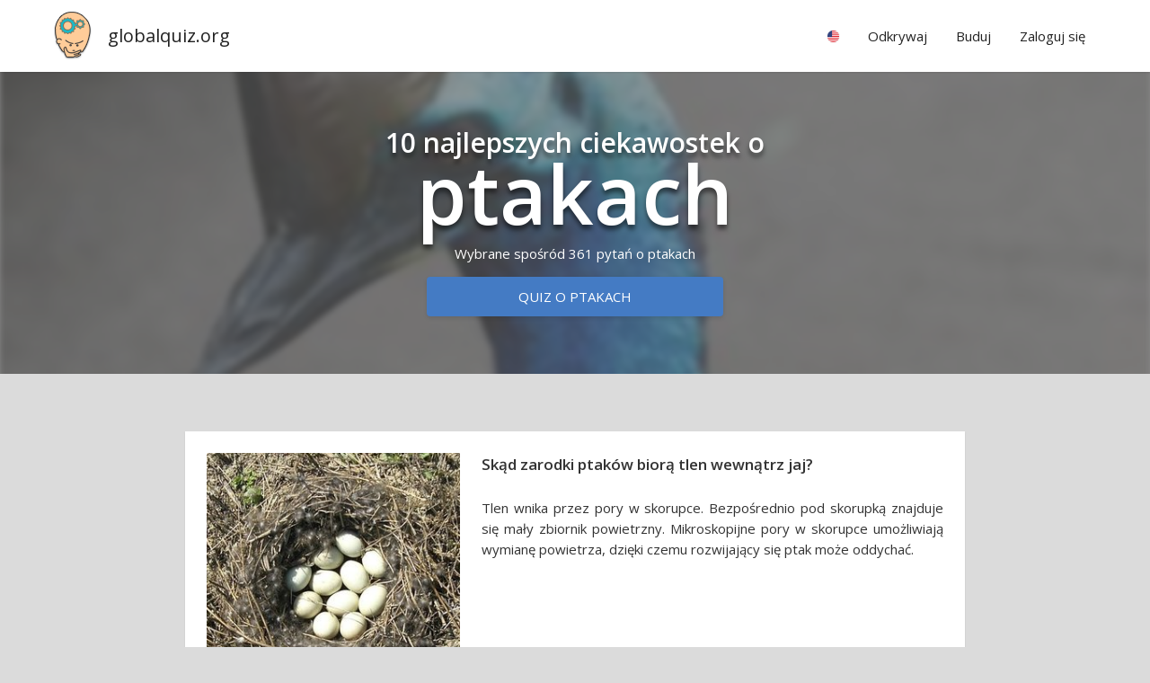

--- FILE ---
content_type: text/html; charset=utf-8
request_url: https://globalquiz.org/pl/ciekawostki-ptaki/
body_size: 9448
content:
<!DOCTYPE html>
<html lang="pl">
<head>
<script>ua=0;cc="US";cn="Stany Zjednoczone";l='pl';</script>


<meta charset="utf-8">
<!--[if lt IE 9]>
<script src="http://html5shim.googlecode.com/svn/trunk/html5.js"></script>
<![endif]--> 
<title>10 najlepszych ciekawostek o ptakach | globalquiz.org</title>
<meta name="description" content="Jaki ptak wije takie gniazda? Przez jaki okres roku kury znoszą jajka? Ciekawostki o ptakach wybrane przez graczy Global Quizu." />
<meta name="viewport" content="width=device-width, initial-scale=1.0, maximum-scale=1.0" />
<meta name="keywords" content="ptaki, ciekawostki" />
<link rel="stylesheet" href="/media/26/css/main.css" type="text/css" />

<link rel="alternate" hreflang="de" href="/de/v%C3%B6gel-interessante-fakten/" />
<link rel="alternate" hreflang="en" href="/en/top-birds-facts/" />
<link rel="alternate" hreflang="pl" href="/pl/ciekawostki-ptaki/" />
<link rel="alternate" hreflang="ru" href="/ru/%D0%B8%D0%BD%D1%82%D0%B5%D1%80%D0%B5%D1%81%D0%BD%D1%8B%D0%B5-%D1%84%D0%B0%D0%BA%D1%82%D1%8B-%D0%BF%D1%82%D0%B8%D1%86%D1%8B/" />
<link rel="alternate" hreflang="uk" href="/uk/%D1%86%D1%96%D0%BA%D0%B0%D0%B2%D1%96-%D1%84%D0%B0%D0%BA%D1%82%D0%B8-%D0%BF%D1%82%D0%B0%D1%85%D0%B8/" />

<meta property="fb:app_id" content="148499115314210" /> 
<meta property="og:url" content="https://globalquiz.org/pl/ciekawostki-ptaki/" />
<meta property="og:type" content="article" />


<meta property="og:title" content="10 najlepszych ciekawostek o ptakach" />
<meta property="og:site_name" content="GlobalQuiz" />
<meta property="og:image" content="https://globalquiz.org/media/pic/300/2201.jpg" />
<meta property="og:description" content="Skąd zarodki ptaków biorą tlen wewnątrz jaj? " />
<meta property="article:tag" content="ptaki"/>
<meta property="article:section" content="Ciekawostki"/>


<script async src="//pagead2.googlesyndication.com/pagead/js/adsbygoogle.js"></script>
<script>
     (adsbygoogle = window.adsbygoogle || []).push({
          google_ad_client: "ca-pub-2026375587207014",
          enable_page_level_ads: true
     });
</script>


<link rel="stylesheet" href="https://fonts.googleapis.com/css?family=Open+Sans:400,600&subset=latin-ext,latin" media="(min-width: 801px)">

<link rel="shortcut icon" href="/media/favicon.ico" />


</head>
<body id="WebPage" itemscope itemtype="https://schema.org/WebPage" class="imageboard facts nfacts pl">
<div id="fullpageheight">


<header><div class="pagewidth"><a class="logo" href="/pl/">globalquiz.org</a><div id="mobile-menu-expand"></div><nav><ul class="mainmenu"><li class="group"><div class="label"><span class="rflag" id="mf"></span></div><ul class="langs"><li><a href="/de/v%C3%B6gel-interessante-fakten/" hreflang="de">język niemiecki &raquo;</a></li><li><a href="/en/top-birds-facts/" hreflang="en">język angielski &raquo;</a></li><li><a href="/ru/%D0%B8%D0%BD%D1%82%D0%B5%D1%80%D0%B5%D1%81%D0%BD%D1%8B%D0%B5-%D1%84%D0%B0%D0%BA%D1%82%D1%8B-%D0%BF%D1%82%D0%B8%D1%86%D1%8B/" hreflang="ru">język rosyjski &raquo;</a></li><li><a href="/uk/%D1%86%D1%96%D0%BA%D0%B0%D0%B2%D1%96-%D1%84%D0%B0%D0%BA%D1%82%D0%B8-%D0%BF%D1%82%D0%B0%D1%85%D0%B8/" hreflang="uk">język ukraiński &raquo;</a></li><li><a href="/fr/faits-int%C3%A9ressants/" hreflang="fr">język francuski &raquo;</a></li><li><a href="/nl/beste-feiten/" hreflang="nl">język niderlandzki &raquo;</a></li><li><a href="/es/mejores-hechos/" hreflang="es">język hiszpański &raquo;</a></li><li><a href="/pt/melhores-fatos/" hreflang="pt">język portugalski &raquo;</a></li><li><a href="/it/fatti-migliori/" hreflang="it">język włoski &raquo;</a></li><li class="tip">Twój kraj
                            
                            <a href="/pl/ustawienia/" id="rep-country-name"><span class="rflag"></span>&nbsp;&nbsp;<span class="rep-country-name"></span></a></li></ul></li><li class="group"><div class="label">Odkrywaj</div><ul><li><a href="/pl/ciekawostki/">Ciekawostki &raquo;</a></li><li><a href="/pl/najtrudniejsze-zagadki/">Najtrud&shy;niejsze zagadki &raquo;</a></li><li><a href="/pl/mapy-wiedzy/">Mapy wiedzy &raquo;</a></li></ul></li><li class="group"><div class="label">Buduj</div><ul class="stickright"><li><a href="/pl/rankingi/autorzy/">Ranking autorów &raquo;</a></li><li><a href="/pl/pytania/">Ostatnie pytania &raquo;</a></li><li><a rel="nofollow" href="/pl/tlumacz-pytania/">Przetłumacz pytanie &raquo;</a></li><li><a rel="nofollow" href="/pl/dodaj-pytanie/">Dodaj nowe pytanie &raquo;</a></li><li><a rel="nofollow" href="/pl/moje-pytania/">Moje pytania &raquo;</a></li></ul></li><li class="group authenticated-only"><div class="label">Mój profil</div><ul class="stickright"><li><a rel="nofollow" href="/pl/moj-profil/">Profil wiedzy &raquo;</a></li><li><a rel="nofollow" href="/pl/ostatnie-odpowiedzi/">Ostatnie odpowiedzi &raquo;</a></li><li><a rel="nofollow" href="/pl/ustawienia/">Ustawienia &raquo;</a></li><li><a rel="nofollow" href="/pl/accounts/logout/">Wyloguj się</a></li></ul></li><li class="group unlogged-only"><div class="label important">Zaloguj się</div><ul class="stickright"><li><a rel="nofollow" class="facebook-button" title="Facebook" href="/pl/accounts/facebook/login/">Zaloguj z Facebook</a></li><li><a rel="nofollow" class="google-button" title="Google" href="/pl/accounts/google/login/">Zaloguj z Google</a></li><li><a rel="nofollow" href="/pl/accounts/login/">Zaloguj podając email</a></li></ul></li></ul></nav></div></header>


<main>
<article>



<div class="board">
    <div class="bgimage-holder crop4">
        <img class="bgimage" alt="bg" src="/media/pic/300/2201.jpg">
    </div>
    <div class="bgimage-overlay"></div>    
    <div class="pagewidth panel" style="position:relative;">
        
        <h1 class="emphasized sbh">10 najlepszych ciekawostek o <span class="emphasis ">ptakach</span></h1>
         
            <div class="factsteaser sbh">
            Wybrane spośród 361 pytań o ptakach
            </div>
            <a class="button-normalized" href="/pl/quiz-ptaki/">Quiz o ptakach</a>            
           
    </div>
</div>

<div class="wideonly sth"></div> 
<div class="pagewidth grid" style="max-width:900px">   
    <div>
        
        <div class="panel" style="float:left;width:100%" itemprop="itemListElement" itemscope>
            








    





<div class="questioncard correct2 noresult "> 

        

        
            

        

    

    

    <div class="main-container clickable">

        <a class="main" href="/pl/pytanie/skad-zarodki-ptakow-biora-tlen-podczas-rozwoju/">

            <div class="img" style="background-image:url('/media/pic/300/785.jpg')"></div>    
            <div class="question">Skąd zarodki ptaków biorą tlen wewnątrz jaj?            
            </div>

                                                                                   
            <div class="expl">Tlen wnika przez pory w skorupce. Bezpośrednio pod skorupką znajduje się mały zbiornik powietrzny. Mikroskopijne pory w skorupce umożliwiają wymianę powietrza, dzięki czemu rozwijający się ptak może oddychać.</div>

        </a>

        
                    
        <span class="author">puchatek5</span>
                

        
                
            <div class="icons-bar">

                


                

                
                <div class="share-combo">  
                    <div class="icon icon-share"></div>
                    <div class="icons">
                        <a class="icon icon-fb with-bg"></a>
                        <a class="icon icon-pi with-bg"></a>
                        <a class="icon icon-tw with-bg"></a>                
                        
                    </div>                
                    <div class="info-popup">Udostępnij i zaproś nowych graczy do gry!</div>
                </div>
                

                 
                <div>
                    <a class="icon icon-edit" href="/pl/pytanie/skad-zarodki-ptakow-biora-tlen-podczas-rozwoju/zmien/"></a>
                    <div class="info-popup">Popraw to pytanie</div>
                </div>
                



                

                <div class="icon-with-value dislike with-onhover-menu" id="vldn-1530">
                    <div class="icon icon-dislike"></div>
                    <div class="value" id="vldn-score-1530">0</div>                        
                    <div class="onhover-menu">                                            
                        <div class="white littleraised">
                            <div class="menuitem votedislike" id="vd-u-1530"><div class="icon icon-dislike"></div>Zupełnie nieciekawe</div>
                            <div class="menuitem votedislike" id="vd-d-1530"><div class="icon icon-dislike"></div>Zbyt trudne lub zawiłe</div>
                            <div class="menuitem votedislike" id="vd-p-1530"><div class="icon icon-dislike"></div>Źle sformułowane</div>
                            <div class="menuitem votedislike" id="vd-i-1530"><div class="icon icon-dislike"></div>Błędne lub dyskusyjne</div>                            
                            <a class="menuitem" href="/pl/pytanie/skad-zarodki-ptakow-biora-tlen-podczas-rozwoju/zmien/"><div class="icon icon-edit"></div>Popraw to pytanie</a>
                                                      
                        </div>
                    </div>                
                </div> 
                
                <div class="icon-with-value votelike" id="vlup-1530">
                    <div class="icon icon-like"></div>
                    <div class="value" id="vlup-score-1530">12</div>
                    <div class="info-popup">Bardzo interesujące!</div>
                </div>
     
                
             
               

            </div>
        
       

        

    </div>
                
        <a class="button-normalized internal-link" href="/pl/ciekawostki-jaja/">ciekawostki o jajach</a>
    

    

    

    

    


        
    

    
    <div style="clear:both"></div>
</div>



 














            
        </div>            

        
        <div class="panel" style="float:left;width:100%" itemprop="itemListElement" itemscope>
            








    





<div class="questioncard correct0 noresult "> 

        

        
            

        

    

    

    <div class="main-container clickable">

        <a class="main" href="/pl/pytanie/kt%C3%B3ry-ptak-jako-jedyny-potrafi-porusza%C4%87-g%C3%B3r%C4%85-i-dolem-dzioba/">

            <div class="img" style="background-image:url('/media/pic/300/8672.jpg')"></div>    
            <div class="question">Który ptak jako jedyny potrafi poruszać górą i dołem dzioba jednocześnie?            
            </div>

                                                                                   
            <div class="expl">Papuga to jedyny ptak, który potrafi poruszać zarówno górną, jak i dolną częścią dzioba.</div>

        </a>

        
                    
        <span class="author">Kordian</span>
                

        
                
            <div class="icons-bar">

                


                

                
                <div class="share-combo">  
                    <div class="icon icon-share"></div>
                    <div class="icons">
                        <a class="icon icon-fb with-bg"></a>
                        <a class="icon icon-pi with-bg"></a>
                        <a class="icon icon-tw with-bg"></a>                
                        
                    </div>                
                    <div class="info-popup">Udostępnij i zaproś nowych graczy do gry!</div>
                </div>
                

                 
                <div>
                    <a class="icon icon-edit" href="/pl/pytanie/kt%C3%B3ry-ptak-jako-jedyny-potrafi-porusza%C4%87-g%C3%B3r%C4%85-i-dolem-dzioba/zmien/"></a>
                    <div class="info-popup">Popraw to pytanie</div>
                </div>
                



                

                <div class="icon-with-value dislike with-onhover-menu" id="vldn-14380">
                    <div class="icon icon-dislike"></div>
                    <div class="value" id="vldn-score-14380">0</div>                        
                    <div class="onhover-menu">                                            
                        <div class="white littleraised">
                            <div class="menuitem votedislike" id="vd-u-14380"><div class="icon icon-dislike"></div>Zupełnie nieciekawe</div>
                            <div class="menuitem votedislike" id="vd-d-14380"><div class="icon icon-dislike"></div>Zbyt trudne lub zawiłe</div>
                            <div class="menuitem votedislike" id="vd-p-14380"><div class="icon icon-dislike"></div>Źle sformułowane</div>
                            <div class="menuitem votedislike" id="vd-i-14380"><div class="icon icon-dislike"></div>Błędne lub dyskusyjne</div>                            
                            <a class="menuitem" href="/pl/pytanie/kt%C3%B3ry-ptak-jako-jedyny-potrafi-porusza%C4%87-g%C3%B3r%C4%85-i-dolem-dzioba/zmien/"><div class="icon icon-edit"></div>Popraw to pytanie</a>
                                                      
                        </div>
                    </div>                
                </div> 
                
                <div class="icon-with-value votelike" id="vlup-14380">
                    <div class="icon icon-like"></div>
                    <div class="value" id="vlup-score-14380">8</div>
                    <div class="info-popup">Bardzo interesujące!</div>
                </div>
     
                
             
               

            </div>
        
       

        

    </div>
                
        <a class="button-normalized internal-link" href="/pl/ciekawostki-zwierzeta/">ciekawostki o zwierzętach</a>
    

    

    

    

    


        
    

    
    <div style="clear:both"></div>
</div>



 














            
        </div>            

        
        <div class="panel" style="float:left;width:100%" itemprop="itemListElement" itemscope>
            








    





<div class="questioncard correct2 noresult "> 

        

        
            

        

    

    

    <div class="main-container clickable">

        <a class="main" href="/pl/pytanie/sk%C4%85d-pochodz%C4%85-czarne-lab%C4%99dzie/">

            <div class="img" style="background-image:url('/media/pic/300/5701.jpg')"></div>    
            <div class="question">Skąd pochodzą czarne łabędzie?            
            </div>

                                                                                   
            <div class="expl">Australii. Łabędź czarny (Cygnus atratus) występuje w  Australii, Tasmanii i Nowej Zelandii. Do odkrycia Australii uważano, że wszystkie łabędzie są białe. Łabędzie czarne nie są całkowicie czarne, białe są lotki w skrzydłach. Od przełomu XVIII/XIX w. łabędzie czarne są hodowane jako ptaki ozdobne w Europie Zachodniej, zwłaszcza w Wielkiej Brytanii. </div>

        </a>

        
                    
        <span class="author">Dragona Sobik</span>
                

        
                
            <div class="icons-bar">

                


                

                
                <div class="share-combo">  
                    <div class="icon icon-share"></div>
                    <div class="icons">
                        <a class="icon icon-fb with-bg"></a>
                        <a class="icon icon-pi with-bg"></a>
                        <a class="icon icon-tw with-bg"></a>                
                        
                    </div>                
                    <div class="info-popup">Udostępnij i zaproś nowych graczy do gry!</div>
                </div>
                

                 
                <div>
                    <a class="icon icon-edit" href="/pl/pytanie/sk%C4%85d-pochodz%C4%85-czarne-lab%C4%99dzie/zmien/"></a>
                    <div class="info-popup">Popraw to pytanie</div>
                </div>
                



                

                <div class="icon-with-value dislike with-onhover-menu" id="vldn-10798">
                    <div class="icon icon-dislike"></div>
                    <div class="value" id="vldn-score-10798">0</div>                        
                    <div class="onhover-menu">                                            
                        <div class="white littleraised">
                            <div class="menuitem votedislike" id="vd-u-10798"><div class="icon icon-dislike"></div>Zupełnie nieciekawe</div>
                            <div class="menuitem votedislike" id="vd-d-10798"><div class="icon icon-dislike"></div>Zbyt trudne lub zawiłe</div>
                            <div class="menuitem votedislike" id="vd-p-10798"><div class="icon icon-dislike"></div>Źle sformułowane</div>
                            <div class="menuitem votedislike" id="vd-i-10798"><div class="icon icon-dislike"></div>Błędne lub dyskusyjne</div>                            
                            <a class="menuitem" href="/pl/pytanie/sk%C4%85d-pochodz%C4%85-czarne-lab%C4%99dzie/zmien/"><div class="icon icon-edit"></div>Popraw to pytanie</a>
                            
                            <div class="menuitem">
                                <div class="icon icon-sources"></div><a href="https://pl.wikipedia.org/wiki/Łabędź_czarny" rel="nofollow" target="_blank">wikipedia → Łabędź czarny</a>
                            </div>
                                                      
                        </div>
                    </div>                
                </div> 
                
                <div class="icon-with-value votelike" id="vlup-10798">
                    <div class="icon icon-like"></div>
                    <div class="value" id="vlup-score-10798">4</div>
                    <div class="info-popup">Bardzo interesujące!</div>
                </div>
     
                
             
               

            </div>
        
       

        

    </div>
                
        <a class="button-normalized internal-link" href="/pl/ciekawostki-zoogeografia/">ciekawostki zoogeograficzne</a>
    

    

    

    

    


        
    

    
    <div style="clear:both"></div>
</div>



 














            
        </div>            

        
        <div class="panel" style="float:left;width:100%" itemprop="itemListElement" itemscope>
            








    





<div class="questioncard correct1 noresult "> 

        

        
            

        

    

    

    <div class="main-container clickable">

        <a class="main" href="/pl/pytanie/jak-u-ptak%C3%B3w-nazywa-sie-zbli%C5%BCony-do-hibernacji-kr%C3%B3tkotrwaly/">

            <div class="img" style="background-image:url('/media/pic/300/16569.jpg')"></div>    
            <div class="question">Jak u ptaków nazywa sie zbliżony do hibernacji krótkotrwały stan odrętwienia?            
            </div>

                                                                                   
            <div class="expl">Torpor to stan kontrolowanego obniżenia temperatury ciała przez zwierzęta stałocieplne.  W stan torporu zapadają nietoperze oraz np kolibry i jerzykowe. Taki stan odrętwienia może przeciągnąć się do kilku dni, jeżeli w tym czasie nie ma sprzyjających warunków do normalnej aktywności, np. silne opady deszczu uniemożliwiające żerowanie. </div>

        </a>

        
                    
        <span class="author">Ts</span>
                

        
                
            <div class="icons-bar">

                


                

                
                <div class="share-combo">  
                    <div class="icon icon-share"></div>
                    <div class="icons">
                        <a class="icon icon-fb with-bg"></a>
                        <a class="icon icon-pi with-bg"></a>
                        <a class="icon icon-tw with-bg"></a>                
                        
                    </div>                
                    <div class="info-popup">Udostępnij i zaproś nowych graczy do gry!</div>
                </div>
                

                 
                <div>
                    <a class="icon icon-edit" href="/pl/pytanie/jak-u-ptak%C3%B3w-nazywa-sie-zbli%C5%BCony-do-hibernacji-kr%C3%B3tkotrwaly/zmien/"></a>
                    <div class="info-popup">Popraw to pytanie</div>
                </div>
                



                

                <div class="icon-with-value dislike with-onhover-menu" id="vldn-35751">
                    <div class="icon icon-dislike"></div>
                    <div class="value" id="vldn-score-35751">0</div>                        
                    <div class="onhover-menu">                                            
                        <div class="white littleraised">
                            <div class="menuitem votedislike" id="vd-u-35751"><div class="icon icon-dislike"></div>Zupełnie nieciekawe</div>
                            <div class="menuitem votedislike" id="vd-d-35751"><div class="icon icon-dislike"></div>Zbyt trudne lub zawiłe</div>
                            <div class="menuitem votedislike" id="vd-p-35751"><div class="icon icon-dislike"></div>Źle sformułowane</div>
                            <div class="menuitem votedislike" id="vd-i-35751"><div class="icon icon-dislike"></div>Błędne lub dyskusyjne</div>                            
                            <a class="menuitem" href="/pl/pytanie/jak-u-ptak%C3%B3w-nazywa-sie-zbli%C5%BCony-do-hibernacji-kr%C3%B3tkotrwaly/zmien/"><div class="icon icon-edit"></div>Popraw to pytanie</a>
                            
                            <div class="menuitem">
                                <div class="icon icon-sources"></div><a href="https://pl.wikipedia.org/wiki/Torpor" rel="nofollow" target="_blank">wikipedia → Torpor</a>
                            </div>
                                                      
                        </div>
                    </div>                
                </div> 
                
                <div class="icon-with-value votelike" id="vlup-35751">
                    <div class="icon icon-like"></div>
                    <div class="value" id="vlup-score-35751">4</div>
                    <div class="info-popup">Bardzo interesujące!</div>
                </div>
     
                
             
               

            </div>
        
       

        

    </div>
                
        <a class="button-normalized internal-link" href="/pl/ciekawostki-ornitologia/">ciekawostki ornitoliczne</a>
    

    

    

    

    


        
    

    
    <div style="clear:both"></div>
</div>



 














            
        </div>            

        
        <div class="panel" style="float:left;width:100%" itemprop="itemListElement" itemscope>
            








    





<div class="questioncard correct1 noresult "> 

        

        
            

        

    

    

    <div class="main-container clickable">

        <a class="main" href="/pl/pytanie/jakiego-koloru-t%C4%99cz%C3%B3wki-maj%C4%85-sowy-poluj%C4%85ce-noc%C4%85/">

            <div class="img" style="background-image:url('/media/pic/300/9264.jpg')"></div>    
            <div class="question">Jakiego koloru tęczówki mają sowy polujące wyłącznie nocą?            
            </div>

                                                                                   
            <div class="expl">Czarne. Kolory oczu naszych sów mogą być ciemne (płomykówka, puszczyk, puszczyk uralski), żółte (uszatka błotna, pójdźka, włochatka, sóweczka) lub pomarańczowe (uszatka, puchacz). Kolor oczu ma związek z porą dnia kiedy ptak wyrusza na polowanie. Dlatego też sowy polujące także w dzień mają żółte oczy (wiele gatunków poluje zarówno w dzień jak i w nocy w okresie karmienia piskląt), podczas gdy pomarańczowe oczy występują u sów poujących głównie w nocy, ale też rankami i wieczorami. Ciemne oczy są natomiat typowe dla gatunków ściśle nocnych.</div>

        </a>

        
                    
        <span class="author">muszmen</span>
                

        
                
            <div class="icons-bar">

                


                

                
                <div class="share-combo">  
                    <div class="icon icon-share"></div>
                    <div class="icons">
                        <a class="icon icon-fb with-bg"></a>
                        <a class="icon icon-pi with-bg"></a>
                        <a class="icon icon-tw with-bg"></a>                
                        
                    </div>                
                    <div class="info-popup">Udostępnij i zaproś nowych graczy do gry!</div>
                </div>
                

                 
                <div>
                    <a class="icon icon-edit" href="/pl/pytanie/jakiego-koloru-t%C4%99cz%C3%B3wki-maj%C4%85-sowy-poluj%C4%85ce-noc%C4%85/zmien/"></a>
                    <div class="info-popup">Popraw to pytanie</div>
                </div>
                



                

                <div class="icon-with-value dislike with-onhover-menu" id="vldn-15100">
                    <div class="icon icon-dislike"></div>
                    <div class="value" id="vldn-score-15100">-2</div>                        
                    <div class="onhover-menu">                                            
                        <div class="white littleraised">
                            <div class="menuitem votedislike" id="vd-u-15100"><div class="icon icon-dislike"></div>Zupełnie nieciekawe</div>
                            <div class="menuitem votedislike" id="vd-d-15100"><div class="icon icon-dislike"></div>Zbyt trudne lub zawiłe</div>
                            <div class="menuitem votedislike" id="vd-p-15100"><div class="icon icon-dislike"></div>Źle sformułowane</div>
                            <div class="menuitem votedislike" id="vd-i-15100"><div class="icon icon-dislike"></div>Błędne lub dyskusyjne</div>                            
                            <a class="menuitem" href="/pl/pytanie/jakiego-koloru-t%C4%99cz%C3%B3wki-maj%C4%85-sowy-poluj%C4%85ce-noc%C4%85/zmien/"><div class="icon icon-edit"></div>Popraw to pytanie</a>
                            
                            <div class="menuitem">
                                <div class="icon icon-sources"></div><a href="https://www.sowy.fwie.eco.pl/www/opis.php?opis_id=3" rel="nofollow" target="_blank">www.sowy.fwie.eco.pl</a>
                            </div>
                                                      
                        </div>
                    </div>                
                </div> 
                
                <div class="icon-with-value votelike" id="vlup-15100">
                    <div class="icon icon-like"></div>
                    <div class="value" id="vlup-score-15100">2</div>
                    <div class="info-popup">Bardzo interesujące!</div>
                </div>
     
                
             
               

            </div>
        
       

        

    </div>
                
        <a class="button-normalized internal-link" href="/pl/ciekawostki-le%C5%9Bnictwo/">leśnictwo ciekawostki</a>
    

    

    

    

    


        
    

    
    <div style="clear:both"></div>
</div>



 














            
        </div>            



        
        <div class="panel" style="float:left;width:100%" itemprop="itemListElement" itemscope>
            








    





<div class="questioncard correct3 noresult "> 

        

        
            

        

    

    

    <div class="main-container clickable">

        <a class="main" href="/pl/pytanie/przez-jaki-okres-roku-kury-znosz%C4%85-jajka/">

            <div class="img" style="background-image:url('/media/pic/300/20618.jpg')"></div>    
            <div class="question">Przez jaki okres roku kury znoszą jajka?            
            </div>

                                                                                   
            <div class="expl">Cały rok.  To, że kury znoszą jajka przez cały rok jest efektem mutacji. Została ona utrwalone przez staranny dobór osobników, u których inaczej działał receptor tyreotropiny. Hormon ten odpowiada m.in. za regulację występowania okresu płodnego w zależności od zmiany długości dnia. Podczas udomowienia kur preferowano takie osobniki, które znosiły jajka przez cały rok</div>

        </a>

        
                    
        <span class="author">Erzac dasz rade pokoasz ksene</span>
                

        
                
            <div class="icons-bar">

                


                

                
                <div class="share-combo">  
                    <div class="icon icon-share"></div>
                    <div class="icons">
                        <a class="icon icon-fb with-bg"></a>
                        <a class="icon icon-pi with-bg"></a>
                        <a class="icon icon-tw with-bg"></a>                
                        
                    </div>                
                    <div class="info-popup">Udostępnij i zaproś nowych graczy do gry!</div>
                </div>
                

                 
                <div>
                    <a class="icon icon-edit" href="/pl/pytanie/przez-jaki-okres-roku-kury-znosz%C4%85-jajka/zmien/"></a>
                    <div class="info-popup">Popraw to pytanie</div>
                </div>
                



                

                <div class="icon-with-value dislike with-onhover-menu" id="vldn-29509">
                    <div class="icon icon-dislike"></div>
                    <div class="value" id="vldn-score-29509">0</div>                        
                    <div class="onhover-menu">                                            
                        <div class="white littleraised">
                            <div class="menuitem votedislike" id="vd-u-29509"><div class="icon icon-dislike"></div>Zupełnie nieciekawe</div>
                            <div class="menuitem votedislike" id="vd-d-29509"><div class="icon icon-dislike"></div>Zbyt trudne lub zawiłe</div>
                            <div class="menuitem votedislike" id="vd-p-29509"><div class="icon icon-dislike"></div>Źle sformułowane</div>
                            <div class="menuitem votedislike" id="vd-i-29509"><div class="icon icon-dislike"></div>Błędne lub dyskusyjne</div>                            
                            <a class="menuitem" href="/pl/pytanie/przez-jaki-okres-roku-kury-znosz%C4%85-jajka/zmien/"><div class="icon icon-edit"></div>Popraw to pytanie</a>
                            
                            <div class="menuitem">
                                <div class="icon icon-sources"></div><a href="https://en.wikipedia.org/wiki/Egg_as_food" rel="nofollow" target="_blank">wikipedia → Egg as food</a>
                            </div>
                                                      
                        </div>
                    </div>                
                </div> 
                
                <div class="icon-with-value votelike" id="vlup-29509">
                    <div class="icon icon-like"></div>
                    <div class="value" id="vlup-score-29509">2</div>
                    <div class="info-popup">Bardzo interesujące!</div>
                </div>
     
                
             
               

            </div>
        
       

        

    </div>
                
        <a class="button-normalized internal-link" href="/pl/ciekawostki-nabial/">nabiał ciekawostki</a>
    

    

    

    

    


        
    

    
    <div style="clear:both"></div>
</div>



 














            
        </div>            

        
        <div class="panel" style="float:left;width:100%" itemprop="itemListElement" itemscope>
            








    





<div class="questioncard correct3 noresult "> 

        

        
            

        

    

    

    <div class="main-container clickable">

        <a class="main" href="/pl/pytanie/jakie-ptaki-uwa%C5%BCane-s%C4%85-za-najliczniejsze-na-%C5%9Bwiecie/">

            <div class="img" style="background-image:url('/media/pic/300/16549.jpg')"></div>    
            <div class="question">Jakie ptaki uważane są za najliczniejsze  na świecie?            
            </div>

                                                                                   
            <div class="expl">Wikłacze czerwonodziobe . Ich populację ocenia się na 1,5 miliarda osobników.  Zamieszkują Afrykę na południe od Sahary. Wikłacze czerwnonodziobe (Quelea quelea) niekiedy rzucają się na pola ze zbożem, kukurydzą i ryżem. Ich ogromne stado potrafi spustoszyć w kilka dni znaczne obszary upraw. Dlatego ich odwiedziny na polach uprawnych porównuje się do ataku szarańczy. </div>

        </a>

        
                    
        <span class="author">Ts</span>
                

        
                
            <div class="icons-bar">

                


                

                
                <div class="share-combo">  
                    <div class="icon icon-share"></div>
                    <div class="icons">
                        <a class="icon icon-fb with-bg"></a>
                        <a class="icon icon-pi with-bg"></a>
                        <a class="icon icon-tw with-bg"></a>                
                        
                    </div>                
                    <div class="info-popup">Udostępnij i zaproś nowych graczy do gry!</div>
                </div>
                

                 
                <div>
                    <a class="icon icon-edit" href="/pl/pytanie/jakie-ptaki-uwa%C5%BCane-s%C4%85-za-najliczniejsze-na-%C5%9Bwiecie/zmien/"></a>
                    <div class="info-popup">Popraw to pytanie</div>
                </div>
                



                

                <div class="icon-with-value dislike with-onhover-menu" id="vldn-35706">
                    <div class="icon icon-dislike"></div>
                    <div class="value" id="vldn-score-35706">0</div>                        
                    <div class="onhover-menu">                                            
                        <div class="white littleraised">
                            <div class="menuitem votedislike" id="vd-u-35706"><div class="icon icon-dislike"></div>Zupełnie nieciekawe</div>
                            <div class="menuitem votedislike" id="vd-d-35706"><div class="icon icon-dislike"></div>Zbyt trudne lub zawiłe</div>
                            <div class="menuitem votedislike" id="vd-p-35706"><div class="icon icon-dislike"></div>Źle sformułowane</div>
                            <div class="menuitem votedislike" id="vd-i-35706"><div class="icon icon-dislike"></div>Błędne lub dyskusyjne</div>                            
                            <a class="menuitem" href="/pl/pytanie/jakie-ptaki-uwa%C5%BCane-s%C4%85-za-najliczniejsze-na-%C5%9Bwiecie/zmien/"><div class="icon icon-edit"></div>Popraw to pytanie</a>
                            
                            <div class="menuitem">
                                <div class="icon icon-sources"></div><a href="https://pl.wikipedia.org/wiki/Wikłaczowate" rel="nofollow" target="_blank">wikipedia → Wikłaczowate</a>
                            </div>
                                                      
                        </div>
                    </div>                
                </div> 
                
                <div class="icon-with-value votelike" id="vlup-35706">
                    <div class="icon icon-like"></div>
                    <div class="value" id="vlup-score-35706">4</div>
                    <div class="info-popup">Bardzo interesujące!</div>
                </div>
     
                
             
               

            </div>
        
       

        

    </div>
                
        <a class="button-normalized internal-link" href="/pl/ciekawostki-rekordy-zwierzat/">ciekawostki o rekordach zwierząt</a>
    

    

    

    

    


        
    

    
    <div style="clear:both"></div>
</div>



 














            
        </div>            

        
        <div class="panel" style="float:left;width:100%" itemprop="itemListElement" itemscope>
            








    





<div class="questioncard correct2 noresult "> 

        

        
            

        

    

    

    <div class="main-container clickable">

        <a class="main" href="/pl/pytanie/dla-jakich-zwierzat-zbudowano-ten-budynek-w/">

            <div class="img" style="background-image:url('/media/pic/300/274.jpg')"></div>    
            <div class="question">Dla jakich zwierząt zbudowano ten budynek w południowej Azji?            
            </div>

                                                                                   
            <div class="expl">Jerzyków. Chińczycy wierzą w moc zupy z jaskółczych gniazd, a same gniazda osiągają zawrotne ceny. W całej południowej Azji opłaca się budowla sztucznych miejsc do gniazdowania, do których jeżyki zwabiane są m.in. za pomocą odgrywanych ptasich nawoływań.</div>

        </a>

        
                    
        <span class="author">Przemek</span>
                

        
                
            <div class="icons-bar">

                


                

                
                <div class="share-combo">  
                    <div class="icon icon-share"></div>
                    <div class="icons">
                        <a class="icon icon-fb with-bg"></a>
                        <a class="icon icon-pi with-bg"></a>
                        <a class="icon icon-tw with-bg"></a>                
                        
                    </div>                
                    <div class="info-popup">Udostępnij i zaproś nowych graczy do gry!</div>
                </div>
                

                 
                <div>
                    <a class="icon icon-edit" href="/pl/pytanie/dla-jakich-zwierzat-zbudowano-ten-budynek-w/zmien/"></a>
                    <div class="info-popup">Popraw to pytanie</div>
                </div>
                



                

                <div class="icon-with-value dislike with-onhover-menu" id="vldn-262">
                    <div class="icon icon-dislike"></div>
                    <div class="value" id="vldn-score-262">0</div>                        
                    <div class="onhover-menu">                                            
                        <div class="white littleraised">
                            <div class="menuitem votedislike" id="vd-u-262"><div class="icon icon-dislike"></div>Zupełnie nieciekawe</div>
                            <div class="menuitem votedislike" id="vd-d-262"><div class="icon icon-dislike"></div>Zbyt trudne lub zawiłe</div>
                            <div class="menuitem votedislike" id="vd-p-262"><div class="icon icon-dislike"></div>Źle sformułowane</div>
                            <div class="menuitem votedislike" id="vd-i-262"><div class="icon icon-dislike"></div>Błędne lub dyskusyjne</div>                            
                            <a class="menuitem" href="/pl/pytanie/dla-jakich-zwierzat-zbudowano-ten-budynek-w/zmien/"><div class="icon icon-edit"></div>Popraw to pytanie</a>
                                                      
                        </div>
                    </div>                
                </div> 
                
                <div class="icon-with-value votelike" id="vlup-262">
                    <div class="icon icon-like"></div>
                    <div class="value" id="vlup-score-262">7</div>
                    <div class="info-popup">Bardzo interesujące!</div>
                </div>
     
                
             
               

            </div>
        
       

        

    </div>
                
        <a class="button-normalized internal-link" href="/pl/ciekawostki-gniazda/">gniazda ciekawostki</a>
    

    

    

    

    


        
    

    
    <div style="clear:both"></div>
</div>



 














            
        </div>            

        
        <div class="panel" style="float:left;width:100%" itemprop="itemListElement" itemscope>
            








    





<div class="questioncard correct0 noresult "> 

        

        
            

        

    

    

    <div class="main-container clickable">

        <a class="main" href="/pl/pytanie/jaki-ptak-wije-takie-gniazda/">

            <div class="img" style="background-image:url('/media/pic/300/17302.jpg')"></div>    
            <div class="question">Jaki ptak wije takie gniazda?            
            </div>

                                                                                   
            <div class="expl">Remiz to wspaniały budowniczy. Jego gniazda są piękne. Młode remizy są niepozornie ubarwione. Po opuszczeniu gniazda zostają jeszcze pod opieką dorosłych ptaków.</div>

        </a>

        
                    
        <span class="author">kasia.</span>
                

        
                
            <div class="icons-bar">

                


                

                
                <div class="share-combo">  
                    <div class="icon icon-share"></div>
                    <div class="icons">
                        <a class="icon icon-fb with-bg"></a>
                        <a class="icon icon-pi with-bg"></a>
                        <a class="icon icon-tw with-bg"></a>                
                        
                    </div>                
                    <div class="info-popup">Udostępnij i zaproś nowych graczy do gry!</div>
                </div>
                

                 
                <div>
                    <a class="icon icon-edit" href="/pl/pytanie/jaki-ptak-wije-takie-gniazda/zmien/"></a>
                    <div class="info-popup">Popraw to pytanie</div>
                </div>
                



                

                <div class="icon-with-value dislike with-onhover-menu" id="vldn-4503">
                    <div class="icon icon-dislike"></div>
                    <div class="value" id="vldn-score-4503">0</div>                        
                    <div class="onhover-menu">                                            
                        <div class="white littleraised">
                            <div class="menuitem votedislike" id="vd-u-4503"><div class="icon icon-dislike"></div>Zupełnie nieciekawe</div>
                            <div class="menuitem votedislike" id="vd-d-4503"><div class="icon icon-dislike"></div>Zbyt trudne lub zawiłe</div>
                            <div class="menuitem votedislike" id="vd-p-4503"><div class="icon icon-dislike"></div>Źle sformułowane</div>
                            <div class="menuitem votedislike" id="vd-i-4503"><div class="icon icon-dislike"></div>Błędne lub dyskusyjne</div>                            
                            <a class="menuitem" href="/pl/pytanie/jaki-ptak-wije-takie-gniazda/zmien/"><div class="icon icon-edit"></div>Popraw to pytanie</a>
                                                      
                        </div>
                    </div>                
                </div> 
                
                <div class="icon-with-value votelike" id="vlup-4503">
                    <div class="icon icon-like"></div>
                    <div class="value" id="vlup-score-4503">7</div>
                    <div class="info-popup">Bardzo interesujące!</div>
                </div>
     
                
             
               

            </div>
        
       

        

    </div>
                
        <a class="button-normalized internal-link" href="/pl/ciekawostki-ptaki-polski/">ptaki Polski ciekawostki</a>
    

    

    

    

    


        
    

    
    <div style="clear:both"></div>
</div>



 














            
        </div>            

        
        <div class="panel" style="float:left;width:100%" itemprop="itemListElement" itemscope>
            








    





<div class="questioncard correct0 noresult "> 

        

        
            

        

    

    

    <div class="main-container clickable">

        <a class="main" href="/pl/pytanie/ktory-producent-uzyl-tego-zwierzecia-jako-postaci/">

            <div class="img" style="background-image:url('/media/pic/300/1032.jpg')"></div>    
            <div class="question">Który producent użył tego zwierzęcia jako postaci w kreskówkach?            
            </div>

                                                                                   
            <div class="expl">Warner Brothers. To kukawka kalifornijska (ang. roadrunner). Gatunek ten posłużył do stworzenia postaci Pędziwiatra, znanego w Polsce jako struś. Kukawka potrafi osiągnąć w biegu prędkość 32 km/h, podczas ucieczki lub polowania. Nieznane są przypadki, by w naturze była obiektem polowań kojotów.</div>

        </a>

        
                    
        <span class="author">globalquiz.org</span>
                

        
                
            <div class="icons-bar">

                


                

                
                <div class="share-combo">  
                    <div class="icon icon-share"></div>
                    <div class="icons">
                        <a class="icon icon-fb with-bg"></a>
                        <a class="icon icon-pi with-bg"></a>
                        <a class="icon icon-tw with-bg"></a>                
                        
                    </div>                
                    <div class="info-popup">Udostępnij i zaproś nowych graczy do gry!</div>
                </div>
                

                 
                <div>
                    <a class="icon icon-edit" href="/pl/pytanie/ktory-producent-uzyl-tego-zwierzecia-jako-postaci/zmien/"></a>
                    <div class="info-popup">Popraw to pytanie</div>
                </div>
                



                

                <div class="icon-with-value dislike with-onhover-menu" id="vldn-1080">
                    <div class="icon icon-dislike"></div>
                    <div class="value" id="vldn-score-1080">0</div>                        
                    <div class="onhover-menu">                                            
                        <div class="white littleraised">
                            <div class="menuitem votedislike" id="vd-u-1080"><div class="icon icon-dislike"></div>Zupełnie nieciekawe</div>
                            <div class="menuitem votedislike" id="vd-d-1080"><div class="icon icon-dislike"></div>Zbyt trudne lub zawiłe</div>
                            <div class="menuitem votedislike" id="vd-p-1080"><div class="icon icon-dislike"></div>Źle sformułowane</div>
                            <div class="menuitem votedislike" id="vd-i-1080"><div class="icon icon-dislike"></div>Błędne lub dyskusyjne</div>                            
                            <a class="menuitem" href="/pl/pytanie/ktory-producent-uzyl-tego-zwierzecia-jako-postaci/zmien/"><div class="icon icon-edit"></div>Popraw to pytanie</a>
                                                      
                        </div>
                    </div>                
                </div> 
                
                <div class="icon-with-value votelike" id="vlup-1080">
                    <div class="icon icon-like"></div>
                    <div class="value" id="vlup-score-1080">6</div>
                    <div class="info-popup">Bardzo interesujące!</div>
                </div>
     
                
             
               

            </div>
        
       

        

    </div>
                
        <a class="button-normalized internal-link" href="/pl/ciekawostki-kreskowki/">ciekawostki o kreskówkach</a>
    

    

    

    

    


        
    

    
    <div style="clear:both"></div>
</div>



 














            
        </div>            

                
    </div>        
</div>


<div id="msgHolder"></div>


<div class="sth sbh">
    <div id="mobilefloaterholder">
        <div id="mobilefloater" class="panel center mobilefloater">            
            <div class="pagewidth">
                <div class="sbh">Zagraj i zobacz więcej pytań</div>        
                <a class="button-normalized" href="/pl/quiz-ptaki/">Quiz o ptakach</a>        
            </div>    
        </div>      
    </div>
</div>

<div class="sb wideonly"></div>



<style>
#mobilefloaterholder {
    position:relative;    
}

#mobilefloater {
    background:#dbdbdb;
    transition:all 0.2s ease-out;
}

#mobilefloater.beforefloat {
    transform:translateY(100%);
}

#mobilefloater.float {
    position:fixed;
    bottom:0;
    left:0;
    right:0;
    border-top:1px solid #ccc;
    z-index:100;
    transform:translateY(0);
}
</style>

<script>


var initMobileFloater = function() {

    var scrollProcessing = false;
    var isFloating = false;
    var $floater = $('#mobilefloater');
    var $floaterHolder = $('#mobilefloaterholder');    

    function isScrolledIntoView($elem, minscroll)
    {
        var docViewTop = $(window).scrollTop();
        var docViewBottom = docViewTop + $(window).height();

        var elemTop = $elem.offset().top;
        var elemBottom = elemTop + $elem.height();

        return ((elemBottom <= docViewBottom) && (elemTop >= docViewTop));
    }

    var scrollChange = function() {
        
        var needFloat = false;
        var docViewTop = $(window).scrollTop();

        if (docViewTop>500) {            
            needFloat = (!isScrolledIntoView($floaterHolder));    
        } else {
            $floater.addClass('beforefloat');
        }

        if (needFloat==isFloating) {
            return;
        }
        if (needFloat) {
            $floater.addClass('float');
            $floater.removeClass('beforefloat');
        } else {
            $floater.removeClass('float');
        }
        isFloating = needFloat;
    }

    $floaterHolder.height( $floater.outerHeight() );
    $floater.addClass('beforefloat');
    window.addEventListener("scroll", scrollChange );    
}


customInit = function() {            
    initMobileFloater();            
}
</script>



</article>
</main>

<div id="footersizeholder"></div>
<div id="footer"><footer><div class="finalizer"><div class="pagewidth lrpadded">&copy; GlobalQuiz.org &nbsp;|&nbsp;

<a href="/pl/polityka-prywatnosci/">Polityka Prywatności</a>

&nbsp;|&nbsp;

<a href="/pl/kontakt/">Kontakt</a>

<div class="cookieinfo">Korzystając ze strony wyrażasz zgodę na używanie cookie, zgodnie z aktualnymi ustawieniami przeglądarki.</div>
</div></div></footer></div>
</div>
<script>document.body.className += " ua"+ua;var x=document.getElementsByClassName("rflag");for (i=0;i<x.length;i++) { x[i].style.backgroundImage="url('/media/img/c/"+cc+".png')";}</script>


<script>
(function() {
var po = document.createElement('script'); 
po.type = 'text/javascript'; po.async = true;
po.src = '/media/26/js/common-'+l+'.js';
var s = document.getElementsByTagName('script')[0]; 
s.parentNode.insertBefore(po, s);
})();
</script>
 


<script async src="https://pagead2.googlesyndication.com/pagead/js/adsbygoogle.js?client=ca-pub-0611343334680005" crossorigin="anonymous"></script>
</body>
</html>


--- FILE ---
content_type: text/html; charset=utf-8
request_url: https://www.google.com/recaptcha/api2/aframe
body_size: 268
content:
<!DOCTYPE HTML><html><head><meta http-equiv="content-type" content="text/html; charset=UTF-8"></head><body><script nonce="2fw8QWbwwEWxGGMN0O4cAQ">/** Anti-fraud and anti-abuse applications only. See google.com/recaptcha */ try{var clients={'sodar':'https://pagead2.googlesyndication.com/pagead/sodar?'};window.addEventListener("message",function(a){try{if(a.source===window.parent){var b=JSON.parse(a.data);var c=clients[b['id']];if(c){var d=document.createElement('img');d.src=c+b['params']+'&rc='+(localStorage.getItem("rc::a")?sessionStorage.getItem("rc::b"):"");window.document.body.appendChild(d);sessionStorage.setItem("rc::e",parseInt(sessionStorage.getItem("rc::e")||0)+1);localStorage.setItem("rc::h",'1768875303336');}}}catch(b){}});window.parent.postMessage("_grecaptcha_ready", "*");}catch(b){}</script></body></html>